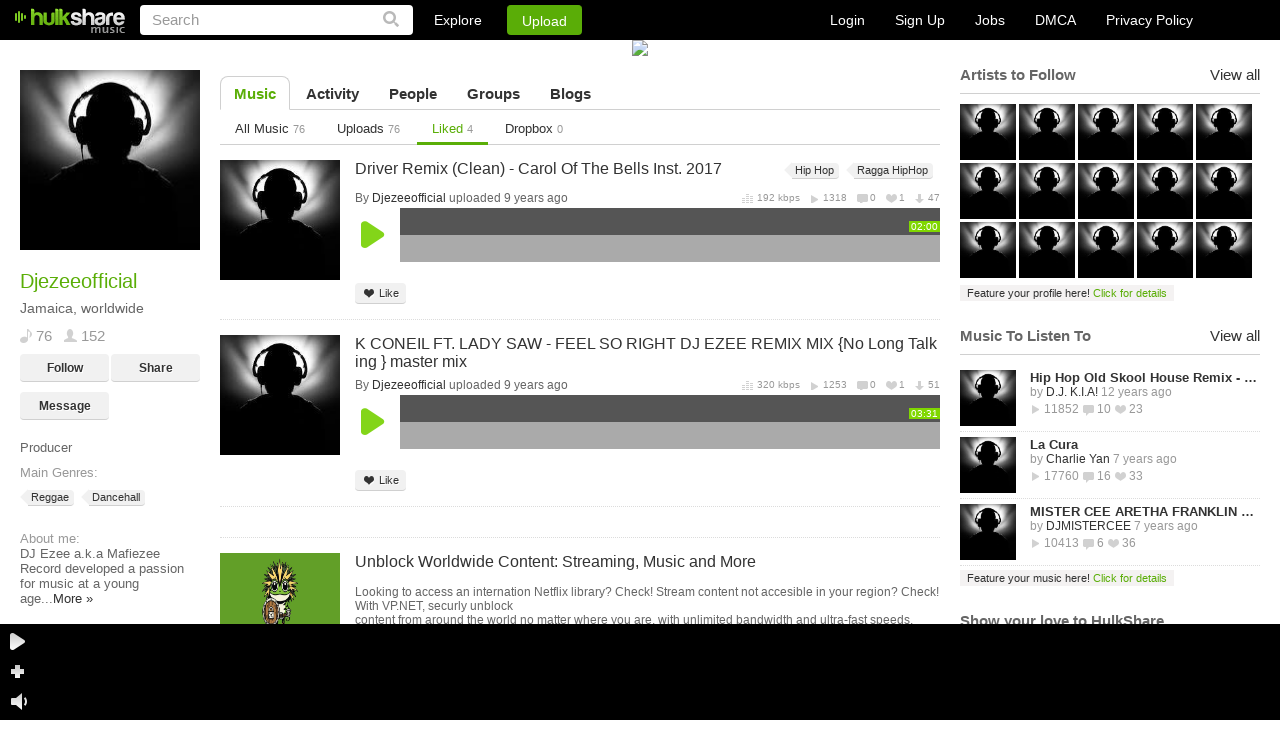

--- FILE ---
content_type: text/html
request_url: https://hulkshare.com/djezee/liked
body_size: 9326
content:
<!DOCTYPE html PUBLIC "-//W3C//DTD XHTML 1.0 Transitional//EN" "https://www.w3.org/TR/xhtml1/DTD/xhtml1-transitional.dtd">
<html xmlns="https://www.w3.org/1999/xhtml" xmlns:fb="https://ogp.me/ns/fb#">
<head>
<title>Djezee - Favorites - HulkShare</title>
	<meta name="description" content="HulkShare free internet radio provides free music to discover new artists and connect with artists and friends." />
	<meta name="keywords"    content="free internet radio, social network, free online music, discover artists, music discovery, music sharing, music uploads, where can I share my music, where can I upload my songs, submit your music" />
<meta name="viewport" content="width=device-width, minimum-scale=1, maximum-scale=1, user-scalable=0">

	
	<meta property="fb:app_id" content="469626423064884">
	<meta property="og:title" content="Djezeeofficial" />
	<meta property="og:type" content="profile" />
	<meta property="og:url" content="https://www.hulkshare.com/djezee/liked" />
	<meta property="og:image" content="https://s4.hulkshare.com/avatar_images/original/e/7/5/e75fefb2740a3a8e2cc39f5164b3dc17.jpg?dd=1569508124" />
	<meta property="profile:gender" content="" />
	<meta property="og:description" content="HulkShare - Free Internet Radio"/>
<meta property="og:site_name" content="HulkShare - Free Internet Radio and Music Sharing"/>
<meta property="fb:admins" content="609913101"/>

<!--[if gt IE 9]><meta http-equiv="X-UA-Compatible" content="IE=Edge,chrome=1" /><![endif]-->
<meta http-equiv="Content-Type" content="text/html; charset=utf-8" />
<link rel="shortcut icon" href="https://www.hulkshare.com/favicon.ico" />
<link rel="apple-touch-icon" href="https://www.hulkshare.com/images/64x64.png" />
<link rel="apple-touch-icon" sizes="74x74" href="https://www.hulkshare.com/images/74x74.png" />
<link rel="apple-touch-icon" sizes="114x114" href="https://www.hulkshare.com/images/114x114.png" />
<link rel="stylesheet" type="text/css" href="https://www.hulkshare.com/combine/modal.css,360player.css,styles2.css,newplayer.css,360hs_index.css,jquery.fancybox.2.1.4.css,jquery.mCustomScrollbar.css?dd=20180522" />
<link rel="stylesheet" media="all and (orientation:portrait)" href="https://www.hulkshare.com/combine/portrait.css?dd=180606" />
<script type="text/javascript" src="https://ajax.googleapis.com/ajax/libs/jquery/1.6.4/jquery.min.js"></script>





<!--[if lte IE 8]><script type="text/javascript" src="https://ajax.googleapis.com/ajax/libs/jquery/1.6.4/jquery.js"></script><![endif]-->

<script type="text/javascript">var useAJAX = true,isAJAX = false;</script><script type="text/javascript" id="combine" src="https://www.hulkshare.com/combine/adblocker.js,jquery.mousewheel.3.0.4.pack.js,jquery.fancybox.2.1.5.js,jquery.simplemodal.1.4.2.js,cusel.min.2.4.1.js,jScrollPane.js,sm2_20130512.js,stickyplayer2.js,360hs_index.js,jquery.ajaxQueue.js,FlashDetect.js,jquery.address.js,hsAjaxController.js,hsSearch.js,timezone.js,hsMessage.js,hulkshare.js,main.js,hsActivity.js,people.js,messages.js,hulkplayer2.js,my_profile_tracks.js?dd=200811"></script>


<script type="text/javascript" src="/combine/swfobject.js,jquery.Jcrop.min.js,jquery.mCustomScrollbar.min.js,nhsAddTo.js,new_hulkshare.js,jquery.masonry.js,plupload.v2.full.min.js?dd=200811"></script>






<!--[if lte IE 6]><script src="https://www.hulkshare.com/static/DD_belatedPNG.js"></script><![endif]-->
<script type="text/javascript">var configSiteURL="https://www.hulkshare.com",configBlogsURL="https://blogs.hulkshare.com",uplURL="https://upl.hulkshare.com",usrId=0,isMobile=false,maqino=false,fbAppId=469626423064884,fb_renew=0,continuousPlayback = 1 ,usrAutoplay=0,is_playlist = false,track_settings,next_page=-1,next_page_link="/userPublic.php?fav=1&uid=247085&fld_id=0&per_page=25&files_order=3&page=2",autoplay=0,useAWS=0,videoKey = 260203,isBeta=0,isUV=false;cPage = 'profile';</script>

	<script type="text/javascript">
		window.setInterval(function(){
			var adblockerModal = document.getElementById('adblockerModal');
			
			if (typeof ADBLOCKER_ON == "undefined" || ADBLOCKER_ON != true) {
				// adblocker turned on so we need it off
				adblockerModal.style.display = "block";
			}
			else {
				adblockerModal.style.display = "none";
			}
		}, 1000);
	</script>
</head>
<body class="nhsBody">
<div id="push-notifications">
	<script src="/sw.js"></script>
</div>
	<div id="adblockerModal" class="modal">
		<!-- Modal content -->
		<div class="modal-content">
			<div class="modal-body">
				<p>Dear User, we noticed you are using an AdBlocker. </p>
				<p>If you would like to continue enjoying the Hulkshare platform, please disable your AdBlocker.</p>
				<p><button class="refresh" onclick="location.reload();">Refresh Page Here</button></p>
			</div>
		</div>
	</div>


	
	<div class="nhsHeader">
	<a href="https://www.hulkshare.com" class="logo"></a>
	<form id="searchForm" action="https://www.hulkshare.com/search/" method="get" >
		<input type="text" value="Search" name="q" class="searchText" />
		<input type="submit" value="" class="nhsSubmitLupaIcon"/>
	</form>
	<div class="nhsHeaderLinks">
		<div class="nhsExploreLink">
			<a class="nhsExploreLinkL" href="https://www.hulkshare.com/explore">Explore</a>
			<div class="nhsExploreDropDown">
				<a class="nhsEddL1" href="https://www.hulkshare.com/explore/all/music">Music</a>
				<a class="nhsEddL2" href="https://www.hulkshare.com/explore/all/people">People</a>
				<a class="nhsEddL3" href="https://www.hulkshare.com/explore/all/groups">Groups</a>
				<a class="nhsEddL4" href="https://www.hulkshare.com/explore/all/blogs">Blogs</a>
			</div>
		</div>
		<button class="nhsUploadLink loginPopLink" href="https://www.hulkshare.com/static.php?op=login">Upload</button>
	</div>

	<div class="nhsHeaderRight">
							<div class="nhsLogSignupHeadBlock nhsClear big">
				<a href="/static.php?op=login" class="loginPopLink">Login</a>
				<a href="/static.php?op=signup" class="signupPopLink">Sign Up</a>
				
				<a target="_blank" href="https://www.hulkshare.com/static.php?op=careers">Jobs</a>
				<a target="_blank" href="https://www.hulkshare.com/static.php?op=dmca">DMCA</a>
				<a target="_blank" href="https://www.hulkshare.com/static.php?op=privacy">Privacy Policy</a>
			</div>
			
			</div>
</div>
	<div id="ajaxcontents">
	
	
<div class="nhsWrapper">
			<div class="userPixTopBlock " >
												<img id="big_profile_image" src="https://s4.hulkshare.com/big_user_profile_images/cropped/e/7/5/e75fefb2740a3a8e2cc39f5164b3dc17.jpg?dd=1569508060" width="100%" />
													</div>
		<div class="nhsLayout">
		<div class="nhsThreeColumn">
			<div class="nhsLeftSidebar groupSidebar">
				<div class="nhsLeftScroll">
					<div class="nhsGroupAvatar nhsAvatarWithBigPix">
						<a class="openImage" title="Djezeeofficial" rel="no_ajax" href="https://s4.hulkshare.com/avatar_images/original/e/7/5/e75fefb2740a3a8e2cc39f5164b3dc17.jpg?dd=1569508124"><img id="profile_image" src="https://s4.hulkshare.com/avatar_images/180/e/7/5/e75fefb2740a3a8e2cc39f5164b3dc17.jpg?dd=1569508124" alt="Djezeeofficial - Free Online Music" /></a>
											</div>
					<div class="nhsGroupInfoBlock">
						<h2 class="nhsH2">Djezeeofficial </h2>
						
						<p>Jamaica, worldwide</p>
						<div class="nhsClear">
							<span class="icSp icSp1">76</span>
							<span class="icSp icSp13">152</span>
							
						</div>
						<div class="nhsClear">
															<button href="https://www.hulkshare.com/static.php?op=login" class="nhsGrayButton loginPopLink">Follow</button>
								<button class="nhsGrayButton nhsGrayButtonRight shareTrack" href="https://www.hulkshare.com/static.php?op=share_track_popup&fn=djezee&fc=djezee">Share</button>
								<button class="nhsGrayButton loginPopLink" href="https://www.hulkshare.com/static.php?op=login">Message</button>
								
													</div>
													<div class="nhsMargin10">Producer<br></div>
																			<div class="nhsMargin10">
								<span class="nhsSp3">Main Genres:</span>
								<div class="nhsMargin10">
									<a href="/explore/Reggae/music" class="nhsTagItem">Reggae<span></span></a>
									 <a href="/explore/Dancehall/music" class="nhsTagItem">Dancehall<span></span></a>								</div>
							</div>
																			<div class="nhsMargin10">
								<span class="nhsSp3">About me: </span><br />
								<span class="shortText">DJ Ezee a.k.a Mafiezee Record
developed a passion for music at a young age...</span>
																	<span class="moreSpan dispNone2">DJ Ezee a.k.a Mafiezee Record
developed a passion for music at a young age and quickly developed the hobby of making beats. He got close to sound systems and their disc jocke
By the age of fifteen, he was juggling on the international sound system in ja</span>
									<a class="readMore" href="javascript://">More »</a>
															</div>
												<div class="nhsBlogLeftLinks">
							<a class="nhsBL1"  rel="nofollow" target="_blank" href="https://soundcloud.com/mafiezee-record-702383143">My website</a>							<a class="nhsBL2"  rel="nofollow" target="_blank" href="http://twitter.com/mafiaremix1981">Twitter</a>							<a class="nhsBL3"  rel="nofollow" target="_blank" href="http://www.facebook.com/djezee16">Facebook</a>							<a class="nhsBL8"  rel="nofollow" target="_blank" href="http://www.amazon.com/My-Way-Ras-Lee-Ezee/dp/B00U0V1VAC/ref=sr_1_2?keywords=dj+ezee&amp;qid=1555930193&amp;s=gateway&amp;sr=8-2">Amazon</a>																					<a class="nhsBL5"  rel="nofollow" target="_blank" href="http://www.youtube.com/user/mafiezee?feature=mhee">Youtube Channel</a>							
						</div>
					</div>
					<div id="ad_user_banner_2" style="width:95%;">
<div><a rel="nofollow" href="https://vp.net/hulkshare" target="_blank"><img style="width:100%;height:auto;" src="/images/logo-vpn.jpg"/></a></div>
</div>
				</div>
			</div>
			<div class="nhsMain">
					
		
		
	

	<div class="nhsTabs">
		<a class="nhsAct" href="https://www.hulkshare.com/djezee">Music</a>
		<a  href="https://www.hulkshare.com/djezee/activity">Activity</a>
									<a  href="https://www.hulkshare.com/djezee/following">People</a>
				
				<a  href="/djezee/groups">Groups</a>		<a  href="/djezee/blogs">Blogs</a>	</div>
	

<div class="nhsTabs nhsTabsSubmenu">
	<a  href="/djezee">All Music <i>76</i></a>
	<a  href="/djezee/uploads">Uploads <i>76</i></a>			<a class="nhsAct" href="/djezee/liked">Liked <i>4</i></a>	<a  href="/djezee/dropbox">Dropbox <i>0</i></a>
</div>
			<ul class="nhsBrowseItems">
			

		
	
			<li class="nhsClear">
	
		
		
		
		
																				
			

<div class="nhsBrowseBlock" id="browseBlock-14765211-744377">
			<div class="nhsBrowseBlockLeft">
			<a href="https://www.hulkshare.com/djezee/driver-remix-carol-of-the-bells-inst-2017" class="nhsMainAvatar">
				<img alt="Driver Remix (Clean) - Carol Of The Bells Inst. 2017" src="https://s2.hulkshare.com/song_images/120/7/0/e/70e011a2fc7ab2b15d018bad67308410.jpg?dd=1484927521">
			</a>
		</div>
	
	<div class="nhsTrunTrackedTitle"><a class="nhsTrackTitle nhsClear" href="https://www.hulkshare.com/djezee/driver-remix-carol-of-the-bells-inst-2017">Driver Remix (Clean) - Carol Of The Bells Inst. 2017</a> </div>

	<div itemscope itemtype="http://schema.org/MusicGroup" class="nhsTrackTitleUnder nhsClear">
			<div class="nhsFloatLeft">
			By
												<div class="nhsUserInfoTooltip nhsUserStckBlock" style="float: none; display: inline;"><a itemprop="name" href="https://www.hulkshare.com/djezee">Djezeeofficial</a>
<div class="nhsUserInfoTooltipPop nhsDispNone">
	<div class="nhsUserInfoTooltipPopIn">
		<div class="nhs360Small" rel="people-247085">
			<a href="https://www.hulkshare.com/djezee" class="nhsUserThumbInTooltip"><img src='/images/z.gif' rel="https://s4.hulkshare.com/avatar_images/78/e/7/5/e75fefb2740a3a8e2cc39f5164b3dc17.jpg?dd=1569508124" alt="djezee" /></a>
		</div>
		<a class="nhsEllipsisItem" href="https://www.hulkshare.com/djezee">Djezeeofficial</a>
		Jamaica<br />
		<div class="nhsPeopleList" style="display: inline-block;">
			<span class="icSp3">109</span>
			<span class="icSp4">152</span>
		</div>
		<div class="nhsClear">
			<button class="nhsGrayButton nhsGrayButtonSmall" rel="https://www.hulkshare.com/djezee">Profile</button>
												<button class="nhsGrayButton nhsGrayButtonSmall  follow-btn-247085" onclick="javascript:follow(247085);">
						Follow					</button>
									</div>
		<div class="nhsArrowCont">
			<div class="nhsArrow"></div>
		</div>
	</div>
</div>
</div>
 uploaded 9 years ago 										</div>
						<div itemscope itemtype="http://schema.org/MusicRecording" class="nhsTrackStat">
				<meta itemprop="duration" content="PT2M0S" />
				<meta itemprop="name" content="Driver Remix (Clean) - Carol Of The Bells Inst. 2017" />
				<meta itemprop="interactionCount" content="UserPlays:1318"/>
				<meta itemprop="interactionCount" content="UserDownloads:47"/>
				<meta itemprop="interactionCount" content="UserComments:0"/>
				<meta itemprop="interactionCount" content="UserLikes:1"/>
				<meta itemprop="url" content="https://www.hulkshare.com/djezee/driver-remix-carol-of-the-bells-inst-2017" />
				<span class="vidBitrate" >192 kbps</span>
				<span class="vidPlays ">1318</span>
				<span class="vidComms ">0</span>
				<span class="vidLikes nhsDisplayNone">1</span>
				<span class="vidDowns ">47</span>
			</div>
				</div>
	
		<div class="newPlayer" id="hsPlayer_14765211_last744377" fid="14765211" fcode="f2dbwfyohts0" dur="120">
			<div class="playerHeader" role="browse">
				<div class="playerLeftBlock">
					<a href="#" class="playLink"></a>
					<a href="#" class="pauseLink"></a>
				</div>
				<div class="waveBlock" style="display: none">
					<div class="halfTop">
						<div class="timeInsidePlayer leftTime">00:00</div>
						<div class="timeInsidePlayer rightTime" style="float: right;">00:00</div>
					</div>
					<div class="halfBottom"></div>
					<div class="waveLoaded" style="width: 0%;"></div>
					<div class="playedWaves" style="width: 0%;"></div>
					<div class="waveBlockIn">
						<img class="waveImage" alt="" />
						<div class="polzunok addCommentBtn">
							<a href="javascript://" class="plusButton trigger"></a>
							<span class="popup popupCom">
								<div class="borBack plusTime">Click + to add comment at 0:00</div>
							</span>
						</div>
						<div class="shadowPlayer"></div>
						<div id="cueBar"></div>
					</div>
									</div>
			</div>
			<div class="nhsWriteCommentToTrack" style="display: none">
				<img alt="" src="https://s4.hulkshare.com/avatar_images/25/d/4/1/d41d8cd98f00b204e9800998ecf8427e.jpg?dd=1770075200">
				<input class="nhsSimpleInp" type="text" value="Write a comment at 00:00"></input>
			</div>
			<div class="nhsBrowseBlockControls">
				<button id="fav-14765211" class="nhsGrayButton nhsGrayButtonSmall nhsGrayBtnSmLike addToFavorites"><span></span>Like</button>
								<button class="nhsGrayButton nhsGrayButtonSmall nhsGrayBtnSmRepost  nhsDispNone copyTrack" id="filecode-f2dbwfyohts0"><span></span>Repost</button>
								<button class="nhsGrayButton nhsGrayButtonSmall nhsGrayBtnSmAddTo nhsDispNone"><span></span>Add to...</button>
								<button href="https://www.hulkshare.com/static.php?op=share_track_popup&fc=f2dbwfyohts0&fl=https://www.hulkshare.com/djezee/driver-remix-carol-of-the-bells-inst-2017" id="shareTrack-14765211" class="nhsGrayButton nhsGrayButtonSmall nhsGrayBtnSmShare nhsDispNone  shareTrack"><span></span>Share</button>
												<button href="https://www.hulkshare.com/dl/f2dbwfyohts0/hulkshare.mp3?d=1" class="nhsGrayButton nhsGrayButtonSmall nhsGrayBtnSmDownload nhsDispNone"><span></span>Download</button>
				<button onclick="window.open('https://vp.net/hulkshare', '_blank').focus();" class="nhsGrayButton nhsGrayButtonSmall nhsGrayBtnSmDownload nhsDispNone"><span></span>Download Anonymously</button>
																																	
											</div>
			<div class="clear"></div>
									<div class="newCommentsList">
				<div class="commentsListHeader">
					<div id="clTitle" style="float: left;">0 comments at 0:00</div>
					<a class="clClose" id="fancybox-close" style="display: inline;">close</a>
					<div class="clear"></div>
				</div>
				<div class="mScroll" id="commentsScroll"></div>
				<div class="commentsListFooter">
					<div class="notLoggedUser">
						<div style="float: left; margin: 4px 0 0 3px;">You must be logged in to comment</div>
						<div style="float: right; margin: 4px 3px 0 0;"><a href="#">Login</a> or <a href="#">Sign Up</a></div>
					</div>
					<form action="" class="loggedUser">
						<input type="text" id="clText" value="Your comment" class="writeComInp" />
						<input type="button" id="clAdd" class="comSub" value="Add" />
					</form>
					<div class="clear"></div>
				</div>
				<div class="newCornerComments"></div>
			</div>
					</div>
	
		
</div>


			
				
		
		</li>
	
			
	
	
		
	
			<li class="nhsClear">
	
		
		
		
		
																				
			

<div class="nhsBrowseBlock" id="browseBlock-14622831-192918">
			<div class="nhsBrowseBlockLeft">
			<a href="https://www.hulkshare.com/djezee/k-coneil-ft-lady-saw-feel-so-right-dj-ezee-remix-mix-{no-long" class="nhsMainAvatar">
				<img alt="K CONEIL FT. LADY SAW - FEEL SO RIGHT DJ EZEE REMIX MIX {No Long Talking } master mix" src="https://s2.hulkshare.com/song_images/120/7/3/9/7396f879fd5897f3adb0f19554dc0317.jpg?dd=1474930830">
			</a>
		</div>
	
	<div class="nhsTrunTrackedTitle"><a class="nhsTrackTitle nhsClear" href="https://www.hulkshare.com/djezee/k-coneil-ft-lady-saw-feel-so-right-dj-ezee-remix-mix-{no-long">K CONEIL FT. LADY SAW - FEEL SO RIGHT DJ EZEE REMIX MIX {No Long Talking } master mix</a> </div>

	<div itemscope itemtype="http://schema.org/MusicGroup" class="nhsTrackTitleUnder nhsClear">
			<div class="nhsFloatLeft">
			By
												<div class="nhsUserInfoTooltip nhsUserStckBlock" style="float: none; display: inline;"><a itemprop="name" href="https://www.hulkshare.com/djezee">Djezeeofficial</a>
<div class="nhsUserInfoTooltipPop nhsDispNone">
	<div class="nhsUserInfoTooltipPopIn">
		<div class="nhs360Small" rel="people-247085">
			<a href="https://www.hulkshare.com/djezee" class="nhsUserThumbInTooltip"><img src='/images/z.gif' rel="https://s4.hulkshare.com/avatar_images/78/e/7/5/e75fefb2740a3a8e2cc39f5164b3dc17.jpg?dd=1569508124" alt="djezee" /></a>
		</div>
		<a class="nhsEllipsisItem" href="https://www.hulkshare.com/djezee">Djezeeofficial</a>
		Jamaica<br />
		<div class="nhsPeopleList" style="display: inline-block;">
			<span class="icSp3">109</span>
			<span class="icSp4">152</span>
		</div>
		<div class="nhsClear">
			<button class="nhsGrayButton nhsGrayButtonSmall" rel="https://www.hulkshare.com/djezee">Profile</button>
												<button class="nhsGrayButton nhsGrayButtonSmall  follow-btn-247085" onclick="javascript:follow(247085);">
						Follow					</button>
									</div>
		<div class="nhsArrowCont">
			<div class="nhsArrow"></div>
		</div>
	</div>
</div>
</div>
 uploaded 9 years ago 										</div>
						<div itemscope itemtype="http://schema.org/MusicRecording" class="nhsTrackStat">
				<meta itemprop="duration" content="PT3M31S" />
				<meta itemprop="name" content="K CONEIL FT. LADY SAW - FEEL SO RIGHT DJ EZEE REMIX MIX {No Long Talking } master mix" />
				<meta itemprop="interactionCount" content="UserPlays:1253"/>
				<meta itemprop="interactionCount" content="UserDownloads:51"/>
				<meta itemprop="interactionCount" content="UserComments:0"/>
				<meta itemprop="interactionCount" content="UserLikes:1"/>
				<meta itemprop="url" content="https://www.hulkshare.com/djezee/k-coneil-ft-lady-saw-feel-so-right-dj-ezee-remix-mix-{no-long" />
				<span class="vidBitrate" >320 kbps</span>
				<span class="vidPlays ">1253</span>
				<span class="vidComms ">0</span>
				<span class="vidLikes nhsDisplayNone">1</span>
				<span class="vidDowns ">51</span>
			</div>
				</div>
	
		<div class="newPlayer" id="hsPlayer_14622831_last192918" fid="14622831" fcode="ua8v5kdscsn4" dur="211">
			<div class="playerHeader" role="browse">
				<div class="playerLeftBlock">
					<a href="#" class="playLink"></a>
					<a href="#" class="pauseLink"></a>
				</div>
				<div class="waveBlock" style="display: none">
					<div class="halfTop">
						<div class="timeInsidePlayer leftTime">00:00</div>
						<div class="timeInsidePlayer rightTime" style="float: right;">00:00</div>
					</div>
					<div class="halfBottom"></div>
					<div class="waveLoaded" style="width: 0%;"></div>
					<div class="playedWaves" style="width: 0%;"></div>
					<div class="waveBlockIn">
						<img class="waveImage" alt="" />
						<div class="polzunok addCommentBtn">
							<a href="javascript://" class="plusButton trigger"></a>
							<span class="popup popupCom">
								<div class="borBack plusTime">Click + to add comment at 0:00</div>
							</span>
						</div>
						<div class="shadowPlayer"></div>
						<div id="cueBar"></div>
					</div>
									</div>
			</div>
			<div class="nhsWriteCommentToTrack" style="display: none">
				<img alt="" src="https://s4.hulkshare.com/avatar_images/25/d/4/1/d41d8cd98f00b204e9800998ecf8427e.jpg?dd=1770075200">
				<input class="nhsSimpleInp" type="text" value="Write a comment at 00:00"></input>
			</div>
			<div class="nhsBrowseBlockControls">
				<button id="fav-14622831" class="nhsGrayButton nhsGrayButtonSmall nhsGrayBtnSmLike addToFavorites"><span></span>Like</button>
								<button class="nhsGrayButton nhsGrayButtonSmall nhsGrayBtnSmRepost  nhsDispNone copyTrack" id="filecode-ua8v5kdscsn4"><span></span>Repost</button>
								<button class="nhsGrayButton nhsGrayButtonSmall nhsGrayBtnSmAddTo nhsDispNone"><span></span>Add to...</button>
								<button href="https://www.hulkshare.com/static.php?op=share_track_popup&fc=ua8v5kdscsn4&fl=https://www.hulkshare.com/djezee/k-coneil-ft-lady-saw-feel-so-right-dj-ezee-remix-mix-{no-long" id="shareTrack-14622831" class="nhsGrayButton nhsGrayButtonSmall nhsGrayBtnSmShare nhsDispNone  shareTrack"><span></span>Share</button>
												<button href="https://www.hulkshare.com/dl/ua8v5kdscsn4/hulkshare.mp3?d=1" class="nhsGrayButton nhsGrayButtonSmall nhsGrayBtnSmDownload nhsDispNone"><span></span>Download</button>
				<button onclick="window.open('https://vp.net/hulkshare', '_blank').focus();" class="nhsGrayButton nhsGrayButtonSmall nhsGrayBtnSmDownload nhsDispNone"><span></span>Download Anonymously</button>
																																	
											</div>
			<div class="clear"></div>
									<div class="newCommentsList">
				<div class="commentsListHeader">
					<div id="clTitle" style="float: left;">0 comments at 0:00</div>
					<a class="clClose" id="fancybox-close" style="display: inline;">close</a>
					<div class="clear"></div>
				</div>
				<div class="mScroll" id="commentsScroll"></div>
				<div class="commentsListFooter">
					<div class="notLoggedUser">
						<div style="float: left; margin: 4px 0 0 3px;">You must be logged in to comment</div>
						<div style="float: right; margin: 4px 3px 0 0;"><a href="#">Login</a> or <a href="#">Sign Up</a></div>
					</div>
					<form action="" class="loggedUser">
						<input type="text" id="clText" value="Your comment" class="writeComInp" />
						<input type="button" id="clAdd" class="comSub" value="Add" />
					</form>
					<div class="clear"></div>
				</div>
				<div class="newCornerComments"></div>
			</div>
					</div>
	
		
</div>


			
				
		
		</li>
	
			
	
	
		
	
			<li class="nhsClear">
	
		
		
		
		
														<li class="nhsClear">
						<div class="nhsBrowseBlock">
							<div class="nhsBrowseBlockLeft">
								<a href="https://vp.net/hulkshare" target="_blank" rel="nofollow" class="nhsMainAvatar">
									<img alt="Unblock Worldwide Content: Streaming, Music and More" src="/images/logo-vpn.jpg">
								</a>
							</div>
							<div class="nhsTrunTrackedTitle">
								<a href="https://vp.net/hulkshare" target="_blank" rel="nofollow" class="nhsTrackTitle nhsClear">Unblock Worldwide Content: Streaming, Music and More</a>
								<br/>					
								<span style="font-size:12px;line-height:none;font-weight:normal;">
									Looking to access an internation Netflix library? Check! Stream content not accesible in your region? Check! With 
									VP.NET, securly unblock <br/> content from around the world no matter where you are, with unlimited bandwidth and ultra-fast speeds. <br/>
									Get the internet you expect, and bypass ISP throttling. Don't let anything come between you and your playlists!
								</span>
								<br/>
								<br/>
								<span style="font-size:12px;text-decoration: underline;line-height:none;">
									Sign up to VP.NET now!
								</span>
							</div>
						</div>
					</li>
															
			

<div class="nhsBrowseBlock" id="browseBlock-14379309-472999">
			<div class="nhsBrowseBlockLeft">
			<a href="https://www.hulkshare.com/djezee/beat-up-di-pussy-clean-work-inst-2016-mix" class="nhsMainAvatar">
				<img alt="DJ Ezee   Vybz Kartel  - Beat Up Di Pussy Clean  - work inst. 2016 mix" src="https://s0.hulkshare.com/song_images/120/0/7/e/07e4417862b999e2582135c75ecb3e87.jpg?dd=1461674911">
			</a>
		</div>
	
	<div class="nhsTrunTrackedTitle"><a class="nhsTrackTitle nhsClear" href="https://www.hulkshare.com/djezee/beat-up-di-pussy-clean-work-inst-2016-mix">DJ Ezee   Vybz Kartel  - Beat Up Di Pussy Clean  - work inst. 2016 mix</a> </div>

	<div itemscope itemtype="http://schema.org/MusicGroup" class="nhsTrackTitleUnder nhsClear">
			<div class="nhsFloatLeft">
			By
												<div class="nhsUserInfoTooltip nhsUserStckBlock" style="float: none; display: inline;"><a itemprop="name" href="https://www.hulkshare.com/djezee">Djezeeofficial</a>
<div class="nhsUserInfoTooltipPop nhsDispNone">
	<div class="nhsUserInfoTooltipPopIn">
		<div class="nhs360Small" rel="people-247085">
			<a href="https://www.hulkshare.com/djezee" class="nhsUserThumbInTooltip"><img src='/images/z.gif' rel="https://s4.hulkshare.com/avatar_images/78/e/7/5/e75fefb2740a3a8e2cc39f5164b3dc17.jpg?dd=1569508124" alt="djezee" /></a>
		</div>
		<a class="nhsEllipsisItem" href="https://www.hulkshare.com/djezee">Djezeeofficial</a>
		Jamaica<br />
		<div class="nhsPeopleList" style="display: inline-block;">
			<span class="icSp3">109</span>
			<span class="icSp4">152</span>
		</div>
		<div class="nhsClear">
			<button class="nhsGrayButton nhsGrayButtonSmall" rel="https://www.hulkshare.com/djezee">Profile</button>
												<button class="nhsGrayButton nhsGrayButtonSmall  follow-btn-247085" onclick="javascript:follow(247085);">
						Follow					</button>
									</div>
		<div class="nhsArrowCont">
			<div class="nhsArrow"></div>
		</div>
	</div>
</div>
</div>
 uploaded 9 years ago 										</div>
						<div itemscope itemtype="http://schema.org/MusicRecording" class="nhsTrackStat">
				<meta itemprop="duration" content="PT2M18S" />
				<meta itemprop="name" content="DJ Ezee   Vybz Kartel  - Beat Up Di Pussy Clean  - work inst. 2016 mix" />
				<meta itemprop="interactionCount" content="UserPlays:1314"/>
				<meta itemprop="interactionCount" content="UserDownloads:110"/>
				<meta itemprop="interactionCount" content="UserComments:0"/>
				<meta itemprop="interactionCount" content="UserLikes:3"/>
				<meta itemprop="url" content="https://www.hulkshare.com/djezee/beat-up-di-pussy-clean-work-inst-2016-mix" />
				<span class="vidBitrate" >320 kbps</span>
				<span class="vidPlays ">1314</span>
				<span class="vidComms ">0</span>
				<span class="vidLikes nhsDisplayNone">3</span>
				<span class="vidDowns ">110</span>
			</div>
				</div>
	
		<div class="newPlayer" id="hsPlayer_14379309_last472999" fid="14379309" fcode="4fqkpv3lm5hc" dur="138">
			<div class="playerHeader" role="browse">
				<div class="playerLeftBlock">
					<a href="#" class="playLink"></a>
					<a href="#" class="pauseLink"></a>
				</div>
				<div class="waveBlock" style="display: none">
					<div class="halfTop">
						<div class="timeInsidePlayer leftTime">00:00</div>
						<div class="timeInsidePlayer rightTime" style="float: right;">00:00</div>
					</div>
					<div class="halfBottom"></div>
					<div class="waveLoaded" style="width: 0%;"></div>
					<div class="playedWaves" style="width: 0%;"></div>
					<div class="waveBlockIn">
						<img class="waveImage" alt="" />
						<div class="polzunok addCommentBtn">
							<a href="javascript://" class="plusButton trigger"></a>
							<span class="popup popupCom">
								<div class="borBack plusTime">Click + to add comment at 0:00</div>
							</span>
						</div>
						<div class="shadowPlayer"></div>
						<div id="cueBar"></div>
					</div>
									</div>
			</div>
			<div class="nhsWriteCommentToTrack" style="display: none">
				<img alt="" src="https://s4.hulkshare.com/avatar_images/25/d/4/1/d41d8cd98f00b204e9800998ecf8427e.jpg?dd=1770075200">
				<input class="nhsSimpleInp" type="text" value="Write a comment at 00:00"></input>
			</div>
			<div class="nhsBrowseBlockControls">
				<button id="fav-14379309" class="nhsGrayButton nhsGrayButtonSmall nhsGrayBtnSmLike addToFavorites"><span></span>Like</button>
								<button class="nhsGrayButton nhsGrayButtonSmall nhsGrayBtnSmRepost  nhsDispNone copyTrack" id="filecode-4fqkpv3lm5hc"><span></span>Repost</button>
								<button class="nhsGrayButton nhsGrayButtonSmall nhsGrayBtnSmAddTo nhsDispNone"><span></span>Add to...</button>
								<button href="https://www.hulkshare.com/static.php?op=share_track_popup&fc=4fqkpv3lm5hc&fl=https://www.hulkshare.com/djezee/beat-up-di-pussy-clean-work-inst-2016-mix" id="shareTrack-14379309" class="nhsGrayButton nhsGrayButtonSmall nhsGrayBtnSmShare nhsDispNone  shareTrack"><span></span>Share</button>
												<button href="https://www.hulkshare.com/dl/4fqkpv3lm5hc/hulkshare.mp3?d=1" class="nhsGrayButton nhsGrayButtonSmall nhsGrayBtnSmDownload nhsDispNone"><span></span>Download</button>
				<button onclick="window.open('https://vp.net/hulkshare', '_blank').focus();" class="nhsGrayButton nhsGrayButtonSmall nhsGrayBtnSmDownload nhsDispNone"><span></span>Download Anonymously</button>
																																	
											</div>
			<div class="clear"></div>
									<div class="newCommentsList">
				<div class="commentsListHeader">
					<div id="clTitle" style="float: left;">0 comments at 0:00</div>
					<a class="clClose" id="fancybox-close" style="display: inline;">close</a>
					<div class="clear"></div>
				</div>
				<div class="mScroll" id="commentsScroll"></div>
				<div class="commentsListFooter">
					<div class="notLoggedUser">
						<div style="float: left; margin: 4px 0 0 3px;">You must be logged in to comment</div>
						<div style="float: right; margin: 4px 3px 0 0;"><a href="#">Login</a> or <a href="#">Sign Up</a></div>
					</div>
					<form action="" class="loggedUser">
						<input type="text" id="clText" value="Your comment" class="writeComInp" />
						<input type="button" id="clAdd" class="comSub" value="Add" />
					</form>
					<div class="clear"></div>
				</div>
				<div class="newCornerComments"></div>
			</div>
					</div>
	
		
</div>


			
				
		
		</li>
	
			
	
	
		
	
			<li class="nhsClear">
	
		
		
		
		
																		
											
			

<div class="nhsBrowseBlock" id="browseBlock-14192056-881380">
			<div class="nhsBrowseBlockLeft">
			<a href="https://www.hulkshare.com/djezee/dj-ezee-vybz-kartel-fire-nation-remix-2016-{lil-twon-bruh-inst" class="nhsMainAvatar">
				<img alt="DJ EZEE + VYBZ KARTEL - FIRE NATION  REMIX 2016 {Lil Twon - Bruh Inst)" src="https://s3.hulkshare.com/song_images/120/b/0/3/b038197ca892e9a9595148e763eaec1f.jpg?dd=1452020709">
			</a>
		</div>
	
	<div class="nhsTrunTrackedTitle"><a class="nhsTrackTitle nhsClear" href="https://www.hulkshare.com/djezee/dj-ezee-vybz-kartel-fire-nation-remix-2016-{lil-twon-bruh-inst">DJ EZEE + VYBZ KARTEL - FIRE NATION  REMIX 2016 {Lil Twon - Bruh Inst)</a> </div>

	<div itemscope itemtype="http://schema.org/MusicGroup" class="nhsTrackTitleUnder nhsClear">
			<div class="nhsFloatLeft">
			By
												<div class="nhsUserInfoTooltip nhsUserStckBlock" style="float: none; display: inline;"><a itemprop="name" href="https://www.hulkshare.com/djezee">Djezeeofficial</a>
<div class="nhsUserInfoTooltipPop nhsDispNone">
	<div class="nhsUserInfoTooltipPopIn">
		<div class="nhs360Small" rel="people-247085">
			<a href="https://www.hulkshare.com/djezee" class="nhsUserThumbInTooltip"><img src='/images/z.gif' rel="https://s4.hulkshare.com/avatar_images/78/e/7/5/e75fefb2740a3a8e2cc39f5164b3dc17.jpg?dd=1569508124" alt="djezee" /></a>
		</div>
		<a class="nhsEllipsisItem" href="https://www.hulkshare.com/djezee">Djezeeofficial</a>
		Jamaica<br />
		<div class="nhsPeopleList" style="display: inline-block;">
			<span class="icSp3">109</span>
			<span class="icSp4">152</span>
		</div>
		<div class="nhsClear">
			<button class="nhsGrayButton nhsGrayButtonSmall" rel="https://www.hulkshare.com/djezee">Profile</button>
												<button class="nhsGrayButton nhsGrayButtonSmall  follow-btn-247085" onclick="javascript:follow(247085);">
						Follow					</button>
									</div>
		<div class="nhsArrowCont">
			<div class="nhsArrow"></div>
		</div>
	</div>
</div>
</div>
 uploaded 10 years ago 										</div>
						<div itemscope itemtype="http://schema.org/MusicRecording" class="nhsTrackStat">
				<meta itemprop="duration" content="PT2M53S" />
				<meta itemprop="name" content="DJ EZEE + VYBZ KARTEL - FIRE NATION  REMIX 2016 {Lil Twon - Bruh Inst)" />
				<meta itemprop="interactionCount" content="UserPlays:4458"/>
				<meta itemprop="interactionCount" content="UserDownloads:266"/>
				<meta itemprop="interactionCount" content="UserComments:1"/>
				<meta itemprop="interactionCount" content="UserLikes:1"/>
				<meta itemprop="url" content="https://www.hulkshare.com/djezee/dj-ezee-vybz-kartel-fire-nation-remix-2016-{lil-twon-bruh-inst" />
				<span class="vidBitrate" >192 kbps</span>
				<span class="vidPlays ">4458</span>
				<span class="vidComms ">1</span>
				<span class="vidLikes ">1</span>
				<span class="vidDowns ">266</span>
			</div>
				</div>
	
		<div class="newPlayer" id="hsPlayer_14192056_last881380" fid="14192056" fcode="v7zg2voc8v7k" dur="173">
			<div class="playerHeader" role="browse">
				<div class="playerLeftBlock">
					<a href="#" class="playLink"></a>
					<a href="#" class="pauseLink"></a>
				</div>
				<div class="waveBlock" style="display: none">
					<div class="halfTop">
						<div class="timeInsidePlayer leftTime">00:00</div>
						<div class="timeInsidePlayer rightTime" style="float: right;">00:00</div>
					</div>
					<div class="halfBottom"></div>
					<div class="waveLoaded" style="width: 0%;"></div>
					<div class="playedWaves" style="width: 0%;"></div>
					<div class="waveBlockIn">
						<img class="waveImage" alt="" />
						<div class="polzunok addCommentBtn">
							<a href="javascript://" class="plusButton trigger"></a>
							<span class="popup popupCom">
								<div class="borBack plusTime">Click + to add comment at 0:00</div>
							</span>
						</div>
						<div class="shadowPlayer"></div>
						<div id="cueBar"></div>
					</div>
									</div>
			</div>
			<div class="nhsWriteCommentToTrack" style="display: none">
				<img alt="" src="https://s4.hulkshare.com/avatar_images/25/d/4/1/d41d8cd98f00b204e9800998ecf8427e.jpg?dd=1770075200">
				<input class="nhsSimpleInp" type="text" value="Write a comment at 00:00"></input>
			</div>
			<div class="nhsBrowseBlockControls">
				<button id="fav-14192056" class="nhsGrayButton nhsGrayButtonSmall nhsGrayBtnSmLike addToFavorites"><span></span>Like</button>
								<button class="nhsGrayButton nhsGrayButtonSmall nhsGrayBtnSmRepost  nhsDispNone copyTrack" id="filecode-v7zg2voc8v7k"><span></span>Repost</button>
								<button class="nhsGrayButton nhsGrayButtonSmall nhsGrayBtnSmAddTo nhsDispNone"><span></span>Add to...</button>
								<button href="https://www.hulkshare.com/static.php?op=share_track_popup&fc=v7zg2voc8v7k&fl=https://www.hulkshare.com/djezee/dj-ezee-vybz-kartel-fire-nation-remix-2016-{lil-twon-bruh-inst" id="shareTrack-14192056" class="nhsGrayButton nhsGrayButtonSmall nhsGrayBtnSmShare nhsDispNone  shareTrack"><span></span>Share</button>
												<button href="https://www.hulkshare.com/dl/v7zg2voc8v7k/hulkshare.mp3?d=1" class="nhsGrayButton nhsGrayButtonSmall nhsGrayBtnSmDownload nhsDispNone"><span></span>Download</button>
				<button onclick="window.open('https://vp.net/hulkshare', '_blank').focus();" class="nhsGrayButton nhsGrayButtonSmall nhsGrayBtnSmDownload nhsDispNone"><span></span>Download Anonymously</button>
																																	
											</div>
			<div class="clear"></div>
									<div class="newCommentsList">
				<div class="commentsListHeader">
					<div id="clTitle" style="float: left;">0 comments at 0:00</div>
					<a class="clClose" id="fancybox-close" style="display: inline;">close</a>
					<div class="clear"></div>
				</div>
				<div class="mScroll" id="commentsScroll"></div>
				<div class="commentsListFooter">
					<div class="notLoggedUser">
						<div style="float: left; margin: 4px 0 0 3px;">You must be logged in to comment</div>
						<div style="float: right; margin: 4px 3px 0 0;"><a href="#">Login</a> or <a href="#">Sign Up</a></div>
					</div>
					<form action="" class="loggedUser">
						<input type="text" id="clText" value="Your comment" class="writeComInp" />
						<input type="button" id="clAdd" class="comSub" value="Add" />
					</form>
					<div class="clear"></div>
				</div>
				<div class="newCornerComments"></div>
			</div>
					</div>
	
		
</div>


			
				
		
		</li>
	
								
				
			
			
	
	

		</ul>
	<div class="nhsFetching" style="display:none;"><img src="/images2/loader.gif" alt=""></div>
<input type="hidden" id="locked" value="0" />
<input type="hidden" id="page" value="1" />
<input type="hidden" id="uid" value="247085" />
<input type="hidden" id="type" value="music" />
<input type="hidden" id="is_fav" value="1" />
<input type="hidden" id="isvid" value="0" />
<input type="hidden" id="up" value="0" />
<input type="hidden" id="last_create_from_previous_list" value="" />	
<br/><br/>
			</div>
			
	<div class="nhsRightSidebar"></div>
	<script>
	
		setTimeout(function(){
			var lsbar = function(){

				$.get("/ajax/sidebar.php",
					{ "sidebar_type" : "right",
						"uid" : 247085,
												"gid" : 0,
						"type" : "profile",
						"is_owner" : 0,
						"blog_id" : ""

					},
					function(data){
						$(".nhsRightSidebar").html(data);
						if(typeof(twttr) != 'undefined')
							twttr.widgets.load();
						if (typeof (FB) != 'undefined')
							FB.init({ status: true, cookie: true, xfbml: true });

						$('.rrank').click(function(e){
							e.preventDefault();
							rRank = $(this).attr("rel");
							$.post('/ajax/relevance_ABswitcher.php',{'rRank':rRank},function(){
								location.reload();
							});
						});
				});
			};

			if (typeof window._loaded == 'undefined')
				$(window).load(function(){ lsbar(); });
			else
				$(document).ready(function(){ lsbar(); });

		}, 100);
	
	</script>

<script type="text/javascript">
	
	// $(document).ready(function(){
	//
	// 	if ($('#ad_user_sidebar_0').length > 0) {
	// 		$('#ad_user_sidebar_0').html('<iframe width="300" scrolling="no" height="400" frameborder="0" framespacing="0" src="' + Ads_rotator.ad_user_sidebar_0 + Math.random() + '&gs=1"></iframe>');
	// 	}
	//
	// 	if ($('#ad_user_sidebar_1').length > 0) {
	// 		var sidebar1_ad = Ads_rotator.ad_user_sidebar_1 + Math.random();
	// 		$('#ad_user_sidebar_1').html('<iframe width="300" scrolling="no" height="400" frameborder="0" framespacing="0" src="' + sidebar1_ad + '&gs=5"></iframe>');
	// 	}
	//
	// });
	
</script>

		</div>
	</div>
</div>
	<script type="text/javascript">// add styles for now
$('body').removeClass().addClass('nhsBody');
$('.footer').remove();

$("ul.addToPopupItems li:last-child").css("border-radius","0 0 3px 3px").css("-webkit-border-radius","0 0 3px 3px");
$("ul.nhsUploadManagerSettings li:last-child").css("border-bottom","none");

$('.nhsAddToScroll1').mCustomScrollbar();
$('.nhsAddToScroll2').mCustomScrollbar();

$(".openImage").fancybox({
	openEffect	: 'elastic',
	closeEffect	: 'elastic',
	helpers : {
		title : {
			type : 'inside'
		}
	}
});

hsActivity.currentPageHighlights=0;
hsActivity.currentPagePublicActivity=0;
// activity tabs, switch between Highlights and Public Activity
$('div.nhsTabsSubmenu').delegate('a', 'click', function(e){
	e.preventDefault();

	if($('div.nhsTabsSubmenu #myOwnActivity').length==0)
		return;

	$('div.nhsTabsSubmenu a').removeClass('nhsAct');
	$(this).addClass('nhsAct');

	$('.nhsBrowseItems').addClass('nhsDispNone');

	var isOwnActivity = ($(this).attr('id')=='myOwnActivity'),
		page = 0;
	if(isOwnActivity) {
		$('#activityPublic').removeClass('nhsDispNone');
		$('#type').val('own_activity');
		hsActivity.currentPageHighlights = $('#page').val();
		page = hsActivity.currentPagePublicActivity;
	}else{
		$('#activityHighlights').removeClass('nhsDispNone');
		$('#type').val('activity');
		hsActivity.currentPagePublicActivity = $('#page').val();
		page = hsActivity.currentPageHighlights;

	}
	$('#locked').val(0);
	$('#page').val(page);
	// load some data
	if(page==0)
		ajaxPagination(undefined, true);

});

// user profile edition	
//if ($('#edit_profile_image').length>0) {
//	edit_profile_image();
//	edit_big_profile_image();
//}

$('.nhsBrowseItems').delegate('.triggerWriteSomethingTo', 'keypress', function(e){

	var code = (e.keyCode ? e.keyCode : e.which);
	if(code==13) {

		if(hsLogin.needLogin())
			return false;
		
		writeMessageController.Send(this);

	}

});

$('.nhsBrowseItems').delegate('.triggerRemoveMessage', 'click', function(e){
	e.preventDefault();
	writeMessageController.Delete(this);
});

var writeMessageController = {
	currentMessage : null,
	page_owner_id : '247085',
	obj : null,
	src : '',
	Send : function(objInput) {

		var message = $(objInput).val();

		if(message==this.currentMessage)
			return false;

		message = $.trim(message);
		if(message.length==0)
			return false;

		this.Start(objInput);
		$.get('/userActivity.php',{"uid": this.page_owner_id, "action": "message", "message": message}, function(data){
				if(data.toLowerCase().substr(0,5)=='error'){
					writeMessageController.Finished();
					hsAlert.Alert(data, hsAlert.typeError);
				}else{
					hsAJAX._doc_ready = 0;
					hsAJAX.refreshPage();
				}
		});

	},
	Start : function(objInput) {

		this.obj = objInput;
		this.currentMessage = $(this.obj).val();
		$(this.obj).attr('readonly', true);
		this.src = $(this.obj).prev().attr('src');
		$(this.obj).prev().attr('src', '/images/ld.gif');

	},
	Finished : function() {

		this.currentMessage = null;
		$(this.obj).attr('readonly', false);
		$(this.obj).prev().attr('src', this.src);

	},
	Delete : function(obj) {

		var id = $(obj).attr('rel');

		$(obj).after('<img src="/images/ld.gif" />');
		$(obj).hide();

		$.get('/userActivity.php',{"action": "remove_message", "uid": this.page_owner_id, "alert_id": id}, function(data){

			if(data.toLowerCase().substr(0,5)=='error'){
				$(obj).show().next().remove();
				hsAlert.Show(data);
			}else{
				hsAJAX._doc_ready = 0;
				hsAJAX.refreshPage();
			}
		});

	}
};
</script>
<div style="margin-top:50px;"></div>
	</div>
	<script type="text/javascript">
var _gaq = _gaq || [];
_gaq.push(['_setAccount', 'UA-17416992-1']); 




_gaq.push(['_trackPageview']);


(function() {
  var ga = document.createElement('script'); ga.type = 'text/javascript'; ga.async = true;
  ga.src = ('https:' == document.location.protocol ? 'https://ssl' : 'http://www') + '.google-analytics.com/ga.js';
  var s = document.getElementsByTagName('script')[0]; s.parentNode.insertBefore(ga, s);
})();

</script>


	<div class="nhsAddToPopup" style="display: none;">
	<ul class="addToPopupItems">
		<li class="nhsLlAct">
			<a class="nhsLevelLink addToItem1 llAddTo" href="javascript://">Add to Playlist</a>
			<div class="nhsHiddenBlock nhsClear">
				<div class="nhsAddToScroll1">
				</div>
				<div class="nhsAddedInfo" style="display: none;">You have no playlists. Create a new playlist by clicking above.</div>
				<div class="nhsDispNone">
					<input type="text" class="nhsSimpleInp" value="" />
				</div>
				<a class="nhsCreateSomeLink" href="#">Create new playlist</a>
			</div>
		</li>
		<li>
			<a class="nhsLevelLink addToItem2 llAddTo" href="javascript://">Add to Group</a>
			<div class="nhsHiddenBlock nhsClear" style="display: none;">
				<div class="nhsAddToScroll2">
				</div>
				<div class="nhsAddedInfo" style="display: none;">You have no groups. <a href="#">Create your own group</a> or <a href="https://www.hulkshare.com/group.php?op=browse">Browse groups</a></div>
			</div>
		</li>
		<li>
			<a class="nhsLevelLink addToItem4 llAddTo" href="javascript://">Add to Queue</a>
			<div class="nhsHiddenBlock nhsClear" style="display: none;">
				<div class="nhsAddedInfo">Track Added to Queue</div>
			</div>
		</li>
	</ul>
	<div class="nhsArrow" style="display: none;"></div>
</div>
	<div class="nhsStckPlayer nhsWrapper">
	<div class="nhsStckPlayerIn nhsClear">
		<div class="sptLeft">
			<a class="stckIcon nhsStckLeftIcPlay"></a>
			<a class="stckIcon nhsStckLeftIcPause"></a>
			<a class="stckIcon nhsStckLeftIcAdd"></a>
			<a class="stckIcon nhsStckLeftIcVolume"></a>
			<a class="stckIcon nhsStckLeftIcVolume nhsStckLeftIcVolumeOff"></a>
		</div>
		<div class="stickyVolume">
			<div class="stickyVolumeIn">
				<div class="stickyVolumeVal"></div>
				<div class="stckLever"></div>
			</div>
		</div>
		<div class="sptListWrapper">
			<div class="sptList"></div>
		</div>
		<div class="stckIcon nhsStckSlide nhsStckSlideLeft"><a></a></div>
		<div class="stckIcon nhsStckSlide nhsStckSlideRight"><a></a></div>

		<div class="nhsBotBan">
							<a class="nhsFeaturedStickyTxt" href="/promotion.php?type=sticky_player" ></a><div id="sticky_big"></div>
					</div>

			</div>
</div>
	

</body>
</html>


--- FILE ---
content_type: text/xml
request_url: https://hulkshare.com/mp3PlayerScripts/flConfigTracks.php?id=14765211,14622831,14379309,14192056
body_size: 804
content:
<hulkshare><tracks><track_14192056><waveform>https://s3.hulkshare.com/waveform/b/0/3/b038197ca892e9a9595148e763eaec1f_f.png?dd=1452020493</waveform><trackIcon>https://s3.hulkshare.com/song_images/120/b/0/3/b038197ca892e9a9595148e763eaec1f.jpg?dd=1452020709</trackIcon><ownerIcon>https://s4.hulkshare.com/avatar_images/120/e/7/5/e75fefb2740a3a8e2cc39f5164b3dc17.jpg?dd=1569508124</ownerIcon><mp3><genres><![CDATA[Cover Songs]]></genres></mp3><comments><comment><id>129953</id><username><![CDATA[djpower96]]></username><avatar>https://s1.hulkshare.com/avatar_images/25/5/3/8/538fc852872e34125b49eac23cf69d66.jpg?dd=1445780713</avatar><date>1452133561</date><ago>10 years ago</ago><show_delete>0</show_delete><time>30</time><msg><![CDATA[neeed it bad bad]]></msg></comment></comments></track_14192056><track_14379309><waveform>https://s0.hulkshare.com/waveform/0/7/e/07e4417862b999e2582135c75ecb3e87_f.png?dd=1461674594</waveform><trackIcon>https://s0.hulkshare.com/song_images/120/0/7/e/07e4417862b999e2582135c75ecb3e87.jpg?dd=1461674911</trackIcon><ownerIcon>https://s4.hulkshare.com/avatar_images/120/e/7/5/e75fefb2740a3a8e2cc39f5164b3dc17.jpg?dd=1569508124</ownerIcon><mp3><genres><![CDATA[Reggae,Dancehall]]></genres></mp3><comments></comments></track_14379309><track_14622831><waveform>https://s2.hulkshare.com/waveform/7/3/9/7396f879fd5897f3adb0f19554dc0317_f.png?dd=1474930831</waveform><trackIcon>https://s2.hulkshare.com/song_images/120/7/3/9/7396f879fd5897f3adb0f19554dc0317.jpg?dd=1474930830</trackIcon><ownerIcon>https://s4.hulkshare.com/avatar_images/120/e/7/5/e75fefb2740a3a8e2cc39f5164b3dc17.jpg?dd=1569508124</ownerIcon><mp3><genres><![CDATA[]]></genres></mp3><comments></comments></track_14622831><track_14765211><waveform>https://s2.hulkshare.com/waveform/7/0/e/70e011a2fc7ab2b15d018bad67308410_f.png?dd=1484927316</waveform><trackIcon>https://s2.hulkshare.com/song_images/120/7/0/e/70e011a2fc7ab2b15d018bad67308410.jpg?dd=1484927521</trackIcon><ownerIcon>https://s4.hulkshare.com/avatar_images/120/e/7/5/e75fefb2740a3a8e2cc39f5164b3dc17.jpg?dd=1569508124</ownerIcon><mp3><genres><![CDATA[Hip Hop,Ragga HipHop]]></genres></mp3><comments></comments></track_14765211></tracks></hulkshare>